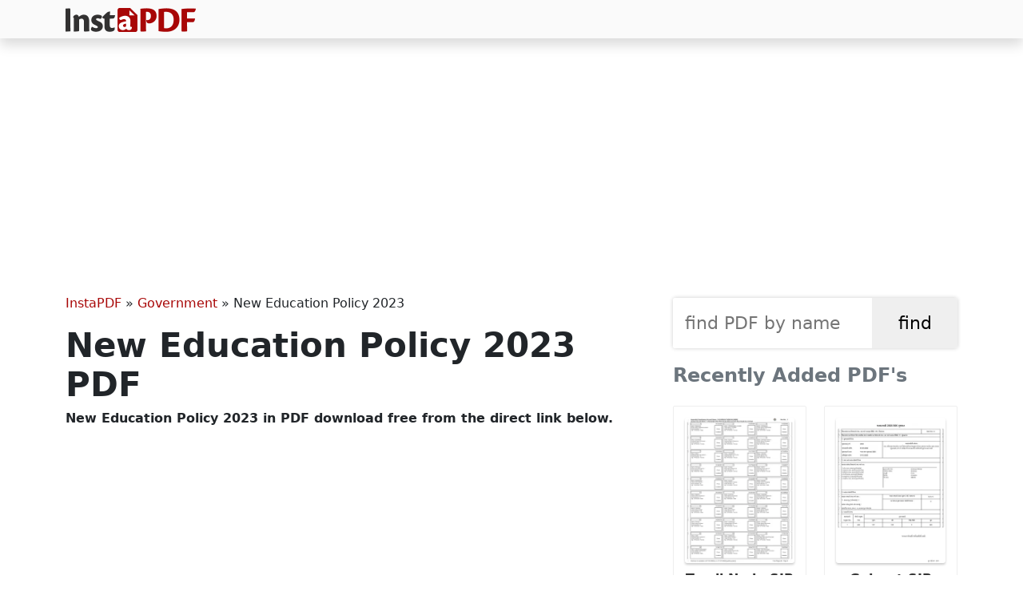

--- FILE ---
content_type: text/html; charset=UTF-8
request_url: https://instapdf.in/national-education-policy-2020/
body_size: 9979
content:
<!DOCTYPE html><html lang="en-US" prefix="og: https://ogp.me/ns#"><head><meta charset="utf-8"><meta http-equiv="X-UA-Compatible" content="IE=edge"><meta name="viewport" content="width=device-width, initial-scale=1"><meta property="og:site_name" content="InstaPDF" /><link rel="stylesheet" href="https://cdn.jsdelivr.net/npm/bootstrap@5.3.2/dist/css/bootstrap.min.css" integrity="sha384-T3c6CoIi6uLrA9TneNEoa7RxnatzjcDSCmG1MXxSR1GAsXEV/Dwwykc2MPK8M2HN" crossorigin="anonymous"><style>img:is([sizes="auto" i], [sizes^="auto," i]) { contain-intrinsic-size: 3000px 1500px }</style><title>New Education Policy 2023 PDF - InstaPDF</title><meta name="description" content="The Union Cabinet chaired by Prime Minister Shri Narendra Modi approved the National Education Policy 2020 on 29th July, making way for large-scale,"/><meta name="robots" content="follow, index, max-snippet:-1, max-video-preview:-1, max-image-preview:large"/><link rel="canonical" href="https://instapdf.in/national-education-policy-2020/" /><meta property="og:locale" content="en_US" /><meta property="og:type" content="article" /><meta property="og:title" content="New Education Policy 2023 PDF - InstaPDF" /><meta property="og:description" content="The Union Cabinet chaired by Prime Minister Shri Narendra Modi approved the National Education Policy 2020 on 29th July, making way for large-scale," /><meta property="og:url" content="https://instapdf.in/national-education-policy-2020/" /><meta property="og:site_name" content="InstaPDF" /><meta property="article:tag" content="New Education Policy 2020" /><meta property="article:section" content="Government" /><meta property="og:updated_time" content="2023-05-08T12:51:35+05:30" /><meta property="og:image" content="https://instapdf.in/wp-content/uploads/img/2021/07/national-education-policy-2020.webp" /><meta property="og:image:secure_url" content="https://instapdf.in/wp-content/uploads/img/2021/07/national-education-policy-2020.webp" /><meta property="og:image:alt" content="New Education Policy 2023" /><meta property="article:published_time" content="2023-01-18T17:17:23+05:30" /><meta property="article:modified_time" content="2023-05-08T12:51:35+05:30" /><meta name="twitter:card" content="summary_large_image" /><meta name="twitter:title" content="New Education Policy 2023 PDF - InstaPDF" /><meta name="twitter:description" content="The Union Cabinet chaired by Prime Minister Shri Narendra Modi approved the National Education Policy 2020 on 29th July, making way for large-scale," /><meta name="twitter:image" content="https://instapdf.in/wp-content/uploads/2020/07/fundamental-principal-page-1.png" /><meta name="twitter:label1" content="Written by" /><meta name="twitter:data1" content="Pradeep" /><meta name="twitter:label2" content="Time to read" /><meta name="twitter:data2" content="2 minutes" /> <script type="application/ld+json" class="rank-math-schema">{"@context":"https://schema.org","@graph":[{"@type":"Organization","@id":"https://instapdf.in/#organization","name":"InstaPDF","url":"https://instapdf.in"},{"@type":"WebSite","@id":"https://instapdf.in/#website","url":"https://instapdf.in","name":"InstaPDF","alternateName":"InstaPDF.in","publisher":{"@id":"https://instapdf.in/#organization"},"inLanguage":"en-US"},{"@type":"ImageObject","@id":"https://instapdf.in/wp-content/uploads/2020/07/fundamental-principal-page-1-623x675.png","url":"https://instapdf.in/wp-content/uploads/2020/07/fundamental-principal-page-1-623x675.png","width":"200","height":"200","inLanguage":"en-US"},{"@type":"BreadcrumbList","@id":"https://instapdf.in/national-education-policy-2020/#breadcrumb","itemListElement":[{"@type":"ListItem","position":"1","item":{"@id":"https://instapdf.in","name":"InstaPDF"}},{"@type":"ListItem","position":"2","item":{"@id":"https://instapdf.in/government/","name":"Government"}},{"@type":"ListItem","position":"3","item":{"@id":"https://instapdf.in/national-education-policy-2020/","name":"New Education Policy 2023"}}]},{"@type":"WebPage","@id":"https://instapdf.in/national-education-policy-2020/#webpage","url":"https://instapdf.in/national-education-policy-2020/","name":"New Education Policy 2023 PDF - InstaPDF","datePublished":"2023-01-18T17:17:23+05:30","dateModified":"2023-05-08T12:51:35+05:30","isPartOf":{"@id":"https://instapdf.in/#website"},"primaryImageOfPage":{"@id":"https://instapdf.in/wp-content/uploads/2020/07/fundamental-principal-page-1-623x675.png"},"inLanguage":"en-US","breadcrumb":{"@id":"https://instapdf.in/national-education-policy-2020/#breadcrumb"}},{"@type":"Person","@id":"https://instapdf.in/author/pradeep/","name":"Pradeep","url":"https://instapdf.in/author/pradeep/","image":{"@type":"ImageObject","@id":"https://instapdf.in/wp-content/litespeed/avatar/37da0538adbbe1c176e29f29abce2cc2.jpg?ver=1766156433","url":"https://instapdf.in/wp-content/litespeed/avatar/37da0538adbbe1c176e29f29abce2cc2.jpg?ver=1766156433","caption":"Pradeep","inLanguage":"en-US"},"sameAs":["https://instapdf.in"],"worksFor":{"@id":"https://instapdf.in/#organization"}},{"@type":"BlogPosting","headline":"New Education Policy 2023 PDF - InstaPDF","datePublished":"2023-01-18T17:17:23+05:30","dateModified":"2023-05-08T12:51:35+05:30","articleSection":"Government","author":{"@id":"https://instapdf.in/author/pradeep/","name":"Pradeep"},"publisher":{"@id":"https://instapdf.in/#organization"},"description":"The Union Cabinet chaired by Prime Minister Shri Narendra Modi approved the National Education Policy 2020 on 29th July, making way for large-scale,","name":"New Education Policy 2023 PDF - InstaPDF","@id":"https://instapdf.in/national-education-policy-2020/#richSnippet","isPartOf":{"@id":"https://instapdf.in/national-education-policy-2020/#webpage"},"image":{"@id":"https://instapdf.in/wp-content/uploads/2020/07/fundamental-principal-page-1-623x675.png"},"inLanguage":"en-US","mainEntityOfPage":{"@id":"https://instapdf.in/national-education-policy-2020/#webpage"}}]}</script> <link rel="alternate" type="application/rss+xml" title="InstaPDF &raquo; Feed" href="https://instapdf.in/feed/" /><link rel="alternate" type="application/rss+xml" title="InstaPDF &raquo; Comments Feed" href="https://instapdf.in/comments/feed/" /><link data-optimized="1" rel='stylesheet' id='wp-block-library-css' href='https://instapdf.in/wp-content/litespeed/css/37edb80a4d9b23c0ca513af2ce9d3205.css?ver=d3205' type='text/css' media='all' /><style id='wp-block-library-theme-inline-css' type='text/css'>.wp-block-audio :where(figcaption){color:#555;font-size:13px;text-align:center}.is-dark-theme .wp-block-audio :where(figcaption){color:#ffffffa6}.wp-block-audio{margin:0 0 1em}.wp-block-code{border:1px solid #ccc;border-radius:4px;font-family:Menlo,Consolas,monaco,monospace;padding:.8em 1em}.wp-block-embed :where(figcaption){color:#555;font-size:13px;text-align:center}.is-dark-theme .wp-block-embed :where(figcaption){color:#ffffffa6}.wp-block-embed{margin:0 0 1em}.blocks-gallery-caption{color:#555;font-size:13px;text-align:center}.is-dark-theme .blocks-gallery-caption{color:#ffffffa6}:root :where(.wp-block-image figcaption){color:#555;font-size:13px;text-align:center}.is-dark-theme :root :where(.wp-block-image figcaption){color:#ffffffa6}.wp-block-image{margin:0 0 1em}.wp-block-pullquote{border-bottom:4px solid;border-top:4px solid;color:currentColor;margin-bottom:1.75em}.wp-block-pullquote cite,.wp-block-pullquote footer,.wp-block-pullquote__citation{color:currentColor;font-size:.8125em;font-style:normal;text-transform:uppercase}.wp-block-quote{border-left:.25em solid;margin:0 0 1.75em;padding-left:1em}.wp-block-quote cite,.wp-block-quote footer{color:currentColor;font-size:.8125em;font-style:normal;position:relative}.wp-block-quote:where(.has-text-align-right){border-left:none;border-right:.25em solid;padding-left:0;padding-right:1em}.wp-block-quote:where(.has-text-align-center){border:none;padding-left:0}.wp-block-quote.is-large,.wp-block-quote.is-style-large,.wp-block-quote:where(.is-style-plain){border:none}.wp-block-search .wp-block-search__label{font-weight:700}.wp-block-search__button{border:1px solid #ccc;padding:.375em .625em}:where(.wp-block-group.has-background){padding:1.25em 2.375em}.wp-block-separator.has-css-opacity{opacity:.4}.wp-block-separator{border:none;border-bottom:2px solid;margin-left:auto;margin-right:auto}.wp-block-separator.has-alpha-channel-opacity{opacity:1}.wp-block-separator:not(.is-style-wide):not(.is-style-dots){width:100px}.wp-block-separator.has-background:not(.is-style-dots){border-bottom:none;height:1px}.wp-block-separator.has-background:not(.is-style-wide):not(.is-style-dots){height:2px}.wp-block-table{margin:0 0 1em}.wp-block-table td,.wp-block-table th{word-break:normal}.wp-block-table :where(figcaption){color:#555;font-size:13px;text-align:center}.is-dark-theme .wp-block-table :where(figcaption){color:#ffffffa6}.wp-block-video :where(figcaption){color:#555;font-size:13px;text-align:center}.is-dark-theme .wp-block-video :where(figcaption){color:#ffffffa6}.wp-block-video{margin:0 0 1em}:root :where(.wp-block-template-part.has-background){margin-bottom:0;margin-top:0;padding:1.25em 2.375em}</style><style id='classic-theme-styles-inline-css' type='text/css'>/*! This file is auto-generated */
.wp-block-button__link{color:#fff;background-color:#32373c;border-radius:9999px;box-shadow:none;text-decoration:none;padding:calc(.667em + 2px) calc(1.333em + 2px);font-size:1.125em}.wp-block-file__button{background:#32373c;color:#fff;text-decoration:none}</style><style id='global-styles-inline-css' type='text/css'>:root{--wp--preset--aspect-ratio--square: 1;--wp--preset--aspect-ratio--4-3: 4/3;--wp--preset--aspect-ratio--3-4: 3/4;--wp--preset--aspect-ratio--3-2: 3/2;--wp--preset--aspect-ratio--2-3: 2/3;--wp--preset--aspect-ratio--16-9: 16/9;--wp--preset--aspect-ratio--9-16: 9/16;--wp--preset--color--black: #000000;--wp--preset--color--cyan-bluish-gray: #abb8c3;--wp--preset--color--white: #ffffff;--wp--preset--color--pale-pink: #f78da7;--wp--preset--color--vivid-red: #cf2e2e;--wp--preset--color--luminous-vivid-orange: #ff6900;--wp--preset--color--luminous-vivid-amber: #fcb900;--wp--preset--color--light-green-cyan: #7bdcb5;--wp--preset--color--vivid-green-cyan: #00d084;--wp--preset--color--pale-cyan-blue: #8ed1fc;--wp--preset--color--vivid-cyan-blue: #0693e3;--wp--preset--color--vivid-purple: #9b51e0;--wp--preset--gradient--vivid-cyan-blue-to-vivid-purple: linear-gradient(135deg,rgba(6,147,227,1) 0%,rgb(155,81,224) 100%);--wp--preset--gradient--light-green-cyan-to-vivid-green-cyan: linear-gradient(135deg,rgb(122,220,180) 0%,rgb(0,208,130) 100%);--wp--preset--gradient--luminous-vivid-amber-to-luminous-vivid-orange: linear-gradient(135deg,rgba(252,185,0,1) 0%,rgba(255,105,0,1) 100%);--wp--preset--gradient--luminous-vivid-orange-to-vivid-red: linear-gradient(135deg,rgba(255,105,0,1) 0%,rgb(207,46,46) 100%);--wp--preset--gradient--very-light-gray-to-cyan-bluish-gray: linear-gradient(135deg,rgb(238,238,238) 0%,rgb(169,184,195) 100%);--wp--preset--gradient--cool-to-warm-spectrum: linear-gradient(135deg,rgb(74,234,220) 0%,rgb(151,120,209) 20%,rgb(207,42,186) 40%,rgb(238,44,130) 60%,rgb(251,105,98) 80%,rgb(254,248,76) 100%);--wp--preset--gradient--blush-light-purple: linear-gradient(135deg,rgb(255,206,236) 0%,rgb(152,150,240) 100%);--wp--preset--gradient--blush-bordeaux: linear-gradient(135deg,rgb(254,205,165) 0%,rgb(254,45,45) 50%,rgb(107,0,62) 100%);--wp--preset--gradient--luminous-dusk: linear-gradient(135deg,rgb(255,203,112) 0%,rgb(199,81,192) 50%,rgb(65,88,208) 100%);--wp--preset--gradient--pale-ocean: linear-gradient(135deg,rgb(255,245,203) 0%,rgb(182,227,212) 50%,rgb(51,167,181) 100%);--wp--preset--gradient--electric-grass: linear-gradient(135deg,rgb(202,248,128) 0%,rgb(113,206,126) 100%);--wp--preset--gradient--midnight: linear-gradient(135deg,rgb(2,3,129) 0%,rgb(40,116,252) 100%);--wp--preset--font-size--small: 13px;--wp--preset--font-size--medium: 20px;--wp--preset--font-size--large: 36px;--wp--preset--font-size--x-large: 42px;--wp--preset--spacing--20: 0.44rem;--wp--preset--spacing--30: 0.67rem;--wp--preset--spacing--40: 1rem;--wp--preset--spacing--50: 1.5rem;--wp--preset--spacing--60: 2.25rem;--wp--preset--spacing--70: 3.38rem;--wp--preset--spacing--80: 5.06rem;--wp--preset--shadow--natural: 6px 6px 9px rgba(0, 0, 0, 0.2);--wp--preset--shadow--deep: 12px 12px 50px rgba(0, 0, 0, 0.4);--wp--preset--shadow--sharp: 6px 6px 0px rgba(0, 0, 0, 0.2);--wp--preset--shadow--outlined: 6px 6px 0px -3px rgba(255, 255, 255, 1), 6px 6px rgba(0, 0, 0, 1);--wp--preset--shadow--crisp: 6px 6px 0px rgba(0, 0, 0, 1);}:where(.is-layout-flex){gap: 0.5em;}:where(.is-layout-grid){gap: 0.5em;}body .is-layout-flex{display: flex;}.is-layout-flex{flex-wrap: wrap;align-items: center;}.is-layout-flex > :is(*, div){margin: 0;}body .is-layout-grid{display: grid;}.is-layout-grid > :is(*, div){margin: 0;}:where(.wp-block-columns.is-layout-flex){gap: 2em;}:where(.wp-block-columns.is-layout-grid){gap: 2em;}:where(.wp-block-post-template.is-layout-flex){gap: 1.25em;}:where(.wp-block-post-template.is-layout-grid){gap: 1.25em;}.has-black-color{color: var(--wp--preset--color--black) !important;}.has-cyan-bluish-gray-color{color: var(--wp--preset--color--cyan-bluish-gray) !important;}.has-white-color{color: var(--wp--preset--color--white) !important;}.has-pale-pink-color{color: var(--wp--preset--color--pale-pink) !important;}.has-vivid-red-color{color: var(--wp--preset--color--vivid-red) !important;}.has-luminous-vivid-orange-color{color: var(--wp--preset--color--luminous-vivid-orange) !important;}.has-luminous-vivid-amber-color{color: var(--wp--preset--color--luminous-vivid-amber) !important;}.has-light-green-cyan-color{color: var(--wp--preset--color--light-green-cyan) !important;}.has-vivid-green-cyan-color{color: var(--wp--preset--color--vivid-green-cyan) !important;}.has-pale-cyan-blue-color{color: var(--wp--preset--color--pale-cyan-blue) !important;}.has-vivid-cyan-blue-color{color: var(--wp--preset--color--vivid-cyan-blue) !important;}.has-vivid-purple-color{color: var(--wp--preset--color--vivid-purple) !important;}.has-black-background-color{background-color: var(--wp--preset--color--black) !important;}.has-cyan-bluish-gray-background-color{background-color: var(--wp--preset--color--cyan-bluish-gray) !important;}.has-white-background-color{background-color: var(--wp--preset--color--white) !important;}.has-pale-pink-background-color{background-color: var(--wp--preset--color--pale-pink) !important;}.has-vivid-red-background-color{background-color: var(--wp--preset--color--vivid-red) !important;}.has-luminous-vivid-orange-background-color{background-color: var(--wp--preset--color--luminous-vivid-orange) !important;}.has-luminous-vivid-amber-background-color{background-color: var(--wp--preset--color--luminous-vivid-amber) !important;}.has-light-green-cyan-background-color{background-color: var(--wp--preset--color--light-green-cyan) !important;}.has-vivid-green-cyan-background-color{background-color: var(--wp--preset--color--vivid-green-cyan) !important;}.has-pale-cyan-blue-background-color{background-color: var(--wp--preset--color--pale-cyan-blue) !important;}.has-vivid-cyan-blue-background-color{background-color: var(--wp--preset--color--vivid-cyan-blue) !important;}.has-vivid-purple-background-color{background-color: var(--wp--preset--color--vivid-purple) !important;}.has-black-border-color{border-color: var(--wp--preset--color--black) !important;}.has-cyan-bluish-gray-border-color{border-color: var(--wp--preset--color--cyan-bluish-gray) !important;}.has-white-border-color{border-color: var(--wp--preset--color--white) !important;}.has-pale-pink-border-color{border-color: var(--wp--preset--color--pale-pink) !important;}.has-vivid-red-border-color{border-color: var(--wp--preset--color--vivid-red) !important;}.has-luminous-vivid-orange-border-color{border-color: var(--wp--preset--color--luminous-vivid-orange) !important;}.has-luminous-vivid-amber-border-color{border-color: var(--wp--preset--color--luminous-vivid-amber) !important;}.has-light-green-cyan-border-color{border-color: var(--wp--preset--color--light-green-cyan) !important;}.has-vivid-green-cyan-border-color{border-color: var(--wp--preset--color--vivid-green-cyan) !important;}.has-pale-cyan-blue-border-color{border-color: var(--wp--preset--color--pale-cyan-blue) !important;}.has-vivid-cyan-blue-border-color{border-color: var(--wp--preset--color--vivid-cyan-blue) !important;}.has-vivid-purple-border-color{border-color: var(--wp--preset--color--vivid-purple) !important;}.has-vivid-cyan-blue-to-vivid-purple-gradient-background{background: var(--wp--preset--gradient--vivid-cyan-blue-to-vivid-purple) !important;}.has-light-green-cyan-to-vivid-green-cyan-gradient-background{background: var(--wp--preset--gradient--light-green-cyan-to-vivid-green-cyan) !important;}.has-luminous-vivid-amber-to-luminous-vivid-orange-gradient-background{background: var(--wp--preset--gradient--luminous-vivid-amber-to-luminous-vivid-orange) !important;}.has-luminous-vivid-orange-to-vivid-red-gradient-background{background: var(--wp--preset--gradient--luminous-vivid-orange-to-vivid-red) !important;}.has-very-light-gray-to-cyan-bluish-gray-gradient-background{background: var(--wp--preset--gradient--very-light-gray-to-cyan-bluish-gray) !important;}.has-cool-to-warm-spectrum-gradient-background{background: var(--wp--preset--gradient--cool-to-warm-spectrum) !important;}.has-blush-light-purple-gradient-background{background: var(--wp--preset--gradient--blush-light-purple) !important;}.has-blush-bordeaux-gradient-background{background: var(--wp--preset--gradient--blush-bordeaux) !important;}.has-luminous-dusk-gradient-background{background: var(--wp--preset--gradient--luminous-dusk) !important;}.has-pale-ocean-gradient-background{background: var(--wp--preset--gradient--pale-ocean) !important;}.has-electric-grass-gradient-background{background: var(--wp--preset--gradient--electric-grass) !important;}.has-midnight-gradient-background{background: var(--wp--preset--gradient--midnight) !important;}.has-small-font-size{font-size: var(--wp--preset--font-size--small) !important;}.has-medium-font-size{font-size: var(--wp--preset--font-size--medium) !important;}.has-large-font-size{font-size: var(--wp--preset--font-size--large) !important;}.has-x-large-font-size{font-size: var(--wp--preset--font-size--x-large) !important;}
:where(.wp-block-post-template.is-layout-flex){gap: 1.25em;}:where(.wp-block-post-template.is-layout-grid){gap: 1.25em;}
:where(.wp-block-columns.is-layout-flex){gap: 2em;}:where(.wp-block-columns.is-layout-grid){gap: 2em;}
:root :where(.wp-block-pullquote){font-size: 1.5em;line-height: 1.6;}</style><link data-optimized="1" rel='stylesheet' id='pdfy-css' href='https://instapdf.in/wp-content/litespeed/css/a2113765fd017d19e7e279227372927d.css?ver=2927d' type='text/css' media='all' /><link rel="https://api.w.org/" href="https://instapdf.in/wp-json/" /><link rel="alternate" title="JSON" type="application/json" href="https://instapdf.in/wp-json/wp/v2/posts/14487" /><link rel="EditURI" type="application/rsd+xml" title="RSD" href="https://instapdf.in/xmlrpc.php?rsd" /><meta name="generator" content="WordPress 6.8.3" /><link rel='shortlink' href='https://instapdf.in/?p=14487' /> <script type="text/javascript" id="google_gtagjs" src="https://www.googletagmanager.com/gtag/js?id=G-BHWN71GKPG" defer data-deferred="1"></script> <script type="text/javascript" id="google_gtagjs-inline" src="[data-uri]" defer></script> <link rel="icon" href="https://instapdf.in/wp-content/uploads/2023/09/cropped-favicon-32x32.png" sizes="32x32" /><link rel="icon" href="https://instapdf.in/wp-content/uploads/2023/09/cropped-favicon-192x192.png" sizes="192x192" /><link rel="apple-touch-icon" href="https://instapdf.in/wp-content/uploads/2023/09/cropped-favicon-180x180.png" /><meta name="msapplication-TileImage" content="https://instapdf.in/wp-content/uploads/2023/09/cropped-favicon-270x270.png" /> <script src="https://pagead2.googlesyndication.com/pagead/js/adsbygoogle.js?client=ca-pub-9413286941447335" crossorigin="anonymous" defer></script> </head><body class="wp-singular post-template-default single single-post postid-14487 single-format-standard wp-embed-responsive wp-theme-pdfy"><header class="header"><nav class="navbar bg-gradient-info shadow py-2 navbar-expand-lg"><div class="container">
<a class="navbar-brand text-light my-0 py-0" href="https://instapdf.in">
<img src="https://instapdf.in/wp-content/themes/pdfy/img/logo.webp" alt="InstaPDF" height="30" width="163">
</a></div></nav><div class="collapse navbar-collapse" id="navbarSupportedContent"></div></header><div class="container mt-4"><center style="min-height:280px;" class="my-3">
<ins class="adsbygoogle"
style="display:block"
data-ad-client="ca-pub-9413286941447335"
data-ad-slot="9651355313"
data-ad-format="auto"
data-full-width-responsive="true"></ins> <script>(adsbygoogle = window.adsbygoogle || []).push({});</script> </center><div class="row"><div class="col-lg-8 col-md-8 col-sm-8"><div id="pdf-14487" class="post-14487 post type-post status-publish format-standard hentry category-government tag-new-education-policy-nep-2020"><nav aria-label="breadcrumbs" class="rank-math-breadcrumb"><p><a href="https://instapdf.in">InstaPDF</a><span class="separator"> &raquo; </span><a href="https://instapdf.in/government/">Government</a><span class="separator"> &raquo; </span><span class="last">New Education Policy 2023</span></p></nav><h1 class="entry-title">New Education Policy 2023 PDF</h1><h2 class="h6 mb-3">New Education Policy 2023 in  PDF download free from the direct link below.</h2><center style="min-height:280px;margin-bottom:15px;">
<ins class="adsbygoogle"
style="display:block"
data-ad-client="ca-pub-9413286941447335"
data-ad-slot="9651355313"
data-ad-format="auto"
data-full-width-responsive="true"></ins> <script>(adsbygoogle = window.adsbygoogle || []).push({});</script> </center><div class="entry-postmeta"><table class="table small"><tr><th>PDF Name</th><td>New Education Policy 2023</td></tr><tr><th>No. of Pages</th><td>66</td></tr><tr><th>PDF Size</th><td>1.39 MB</td></tr><tr><th>Language</th><td>English</td></tr><tr><th>Tags</th><td><a href="https://instapdf.in/pdf/new-education-policy-nep-2020/" rel="tag">New Education Policy 2020</a></td></tr><tr><th>PDF Category</th><td><a href="https://instapdf.in/government/" rel="category tag">Government</a></td></tr><tr><th>Source / Credits</th><td>files.pdfpdf.in</td></tr><tr><th>Uploaded By</th><td>Pradeep</td></tr></table></div><div class="m-2 mb-4">
<a href="https://instapdf.in/wp-content/uploads/img/2021/07/national-education-policy-2020.webp" target="_blank">
<img src="https://instapdf.in/wp-content/uploads/img/2021/07/national-education-policy-2020.webp" width="1200" height="1600" alt="New Education Policy 2023" loading="lazy">
</a></div><center style="min-height:280px;margin-bottom:15px;">
<ins class="adsbygoogle"
style="display:block"
data-ad-client="ca-pub-9413286941447335"
data-ad-slot="9651355313"
data-ad-format="auto"
data-full-width-responsive="true"></ins> <script>(adsbygoogle = window.adsbygoogle || []).push({});</script> </center><div class="entry-content"><h2 class="mb-4">New Education Policy 2023 - Summary</h2><p>The Union Cabinet chaired by Prime Minister Shri Narendra Modi approved the National Education Policy 2020 on 29th July, making way for large-scale, transformational reforms in both school and higher education sectors.</p><p>This is the first education policy of the 21<sup>st</sup> century and replaces the thirty-four-year-old National Policy on Education (NPE), 1986. नई शिक्षा नीति 2023 हाइलाइट्स, स्कूली शिक्षा और उच्च शिक्षा के प्रमुख परिवर्तन, विशेषताएं और लाभ पढ़ सकते हैं। नई शिक्षा नीति में 10+2 का प्रारूप पूरी तरह समाप्त कर दिया गया है। अभी तक हमारे देश में स्कूली पाठ्यक्रम 10+2 के हिसाब से चलता था लेकिन अब 5+3+3+4 के हिसाब से होगा। इस पोस्ट से आप बड़ी आसानी से सिर्फ एक क्लिक में <strong>New Education Policy 2023 PDF</strong> डाउनलोड कर सकते हैं।</p><center>
<ins class="adsbygoogle"
style="display:block"
data-ad-client="ca-pub-9413286941447335"
data-ad-slot="9651355313"
data-ad-format="auto"
data-full-width-responsive="true"></ins> <script>(adsbygoogle = window.adsbygoogle || []).push({});</script> </center><h2>New National Education Policy 2023</h2><p>National Education Policy 2020 envisions an India-centric education system that contributes directly to transforming our nation sustainably into an equitable and vibrant knowledge society by providing high-quality education to all.</p><p>Built on the foundational pillars of Access, Equity, Quality, Affordability, and Accountability, this policy is aligned to the 2030 Agenda for Sustainable Development and aims to transform India into a vibrant knowledge society and global knowledge superpower by making both school and college education more holistic, flexible, multidisciplinary, suited to 21<sup>st</sup> century needs and aimed at bringing out the unique capabilities of each student.</p><h3>Important Highlights of New National Education Policy, 2023</h3><p><strong>School Education</strong></p><ul><li>New pedagogical and curricular structure of school education (5+3+3+4): 3 years in Anganwadi/pre-school and 12 years in school.</li><li>For children of 3 to 6 years: Access to free, safe, high quality ECCE at Anganwadis /Pre school/ Balvatika.</li><li>Ensuring Universal Access at all levels of school education</li><li>Early Childhood Care &amp; Education with  new Curricular and Pedagogical Structure</li><li>Attaining Foundational Literacy and Numeracy</li><li>Reforms in school curricula and pedagogy</li><li>Multilingualism and the power of language</li><li>Assessment Reforms</li><li>Equitable and Inclusive Education</li><li>Robust Teacher Recruitment and Career Path</li><li>School Governance</li></ul><p>For more details, Download the <strong>New Education Policy 2020 in PDF</strong> format using the link given below. You can also download the New Education Policy 2020 Major Reforms in PDF format from the following link.</p><p><strong><a href="https://cms.pib.gov.in/WriteReadData/userfiles/2020729wqee233%20(1).pdf" target="_blank" rel="nofollow noopener noreferrer">National Education Policy 2020 &#8211; Major Reforms</a></strong></p><p><strong>Download the New Education Policy 2020 in Regional languages in PDF format from the following link.</strong></p><ol><li><a href="https://instapdf.in/national-education-policy-nep-2020-assamese/">Assamese</a></li><li><a href="https://instapdf.in/new-education-policy-nep-2020-bengali/">Bengali</a></li><li><a href="https://instapdf.in/new-education-policy-2020-bodo/">Bodo</a></li><li><a href="https://instapdf.in/new-education-policy-2020-dogri/">Dogri</a></li><li><a href="https://instapdf.in/new-education-policy-2020-gujarati/">Gujarati</a></li><li><a href="https://instapdf.in/national-education-policy-2020-hindi/">Hindi</a></li><li><a href="https://instapdf.in/new-education-policy-2020-kannada/">Kannada</a></li><li><a href="https://instapdf.in/new-education-policy-2020-kashmiri/">Kashmiri</a></li><li><a href="https://instapdf.in/new-education-policy-2020-konkani/">Konkani</a></li><li><a href="https://instapdf.in/new-education-policy-2020-malayalam/">Malayalam</a></li><li><a href="https://instapdf.in/new-education-policy-2020-maithili/">Maithili</a></li><li><a href="https://instapdf.in/new-education-policy-2020-marathi/">Marathi</a></li><li><a href="https://instapdf.in/new-education-policy-2020-manipuri/">Manipuri</a></li><li><a href="https://instapdf.in/new-education-policy-2020-nepali/">Nepali</a></li><li><a href="https://instapdf.in/new-education-policy-2020-odia/">Odia</a></li><li><a href="https://instapdf.in/new-education-policy-2020-punjabi/">Punjabi</a></li><li><a href="https://instapdf.in/new-education-policy-2020-santali/">Santali</a></li><li><a href="https://instapdf.in/new-education-policy-2020-punjabi/">Telugu</a></li></ol><p><strong>Fundamental Principle of NEP 2020 &#8211; Download PDF </strong></p><p>The following are the New Education Policy Fundamental Principal:-</p><p><img fetchpriority="high" decoding="async" class="alignnone wp-image-14531 size-large" src="https://instapdf.in/wp-content/uploads/2020/07/fundamental-principal-page-1-623x675.png.webp" alt="Fundamental Principal Page 1" width="623" height="675" srcset="https://instapdf.in/wp-content/uploads/2020/07/fundamental-principal-page-1-623x675.png.webp 623w, https://instapdf.in/wp-content/uploads/2020/07/fundamental-principal-page-1-349x378.png.webp 349w, https://instapdf.in/wp-content/uploads/2020/07/fundamental-principal-page-1-768x832.png.webp 768w, https://instapdf.in/wp-content/uploads/2020/07/fundamental-principal-page-1.png.webp 1200w" sizes="(max-width: 623px) 100vw, 623px" /></p><p><span style="font-size: 14px;">Fundamental Principal Page 1</span></p><figure id="attachment_14532" aria-describedby="caption-attachment-14532" style="width: 623px" class="wp-caption alignnone"><img decoding="async" class="size-large wp-image-14532" src="https://instapdf.in/wp-content/uploads/2020/07/fundamental-principal-page-2-623x675.jpg.webp" alt="Fundamental Principal Page 2" width="623" height="675" srcset="https://instapdf.in/wp-content/uploads/2020/07/fundamental-principal-page-2-623x675.jpg.webp 623w, https://instapdf.in/wp-content/uploads/2020/07/fundamental-principal-page-2-349x378.jpg.webp 349w, https://instapdf.in/wp-content/uploads/2020/07/fundamental-principal-page-2-768x832.jpg.webp 768w, https://instapdf.in/wp-content/uploads/2020/07/fundamental-principal-page-2.jpg.webp 1200w" sizes="(max-width: 623px) 100vw, 623px" /><figcaption id="caption-attachment-14532" class="wp-caption-text">Fundamental Principal Page 2</figcaption></figure><figure id="attachment_14533" aria-describedby="caption-attachment-14533" style="width: 623px" class="wp-caption alignnone"><img decoding="async" class="size-large wp-image-14533" src="https://instapdf.in/wp-content/uploads/2020/07/fundamental-principal-page-3-623x675.jpg.webp" alt="Fundamental Principal Page 3" width="623" height="675" srcset="https://instapdf.in/wp-content/uploads/2020/07/fundamental-principal-page-3-623x675.jpg.webp 623w, https://instapdf.in/wp-content/uploads/2020/07/fundamental-principal-page-3-349x378.jpg.webp 349w, https://instapdf.in/wp-content/uploads/2020/07/fundamental-principal-page-3-768x832.jpg.webp 768w, https://instapdf.in/wp-content/uploads/2020/07/fundamental-principal-page-3.jpg.webp 1200w" sizes="(max-width: 623px) 100vw, 623px" /><figcaption id="caption-attachment-14533" class="wp-caption-text">Fundamental Principal Page 3</figcaption></figure><figure id="attachment_14534" aria-describedby="caption-attachment-14534" style="width: 623px" class="wp-caption alignnone"><img loading="lazy" decoding="async" class="size-large wp-image-14534" src="https://instapdf.in/wp-content/uploads/2020/07/fundamental-principal-page-4-623x675.jpg.webp" alt="Fundamental Principal Page 4" width="623" height="675" srcset="https://instapdf.in/wp-content/uploads/2020/07/fundamental-principal-page-4-623x675.jpg.webp 623w, https://instapdf.in/wp-content/uploads/2020/07/fundamental-principal-page-4-349x378.jpg.webp 349w, https://instapdf.in/wp-content/uploads/2020/07/fundamental-principal-page-4-768x832.jpg.webp 768w, https://instapdf.in/wp-content/uploads/2020/07/fundamental-principal-page-4.jpg.webp 1200w" sizes="auto, (max-width: 623px) 100vw, 623px" /><figcaption id="caption-attachment-14534" class="wp-caption-text">Fundamental Principal Page 4</figcaption></figure><figure id="attachment_14535" aria-describedby="caption-attachment-14535" style="width: 623px" class="wp-caption alignnone"><img loading="lazy" decoding="async" class="size-large wp-image-14535" src="https://instapdf.in/wp-content/uploads/2020/07/fundamental-principal-page-5-623x675.jpg.webp" alt="Fundamental Principal Page 5" width="623" height="675" srcset="https://instapdf.in/wp-content/uploads/2020/07/fundamental-principal-page-5-623x675.jpg.webp 623w, https://instapdf.in/wp-content/uploads/2020/07/fundamental-principal-page-5-349x378.jpg.webp 349w, https://instapdf.in/wp-content/uploads/2020/07/fundamental-principal-page-5-768x832.jpg.webp 768w, https://instapdf.in/wp-content/uploads/2020/07/fundamental-principal-page-5.jpg.webp 1200w" sizes="auto, (max-width: 623px) 100vw, 623px" /><figcaption id="caption-attachment-14535" class="wp-caption-text">Fundamental Principal Page 5</figcaption></figure></p><center style="min-height:280px;margin-bottom:15px;">
<ins class="adsbygoogle"
style="display:block"
data-ad-client="ca-pub-9413286941447335"
data-ad-slot="9651355313"
data-ad-format="auto"
data-full-width-responsive="true"></ins> <script>(adsbygoogle = window.adsbygoogle || []).push({});</script> </center><h2 class="h5 mt-4 mb-2 border-bottom border-3 border-dark pb-2">New Education Policy 2023 PDF Download</h2><div class="d-flex flex-row"><div class="py-2">
<a href="https://instapdf.in/preview/?pdfid=14487" target="_blank" class="btn btn-main" role="button"><span class="rotate rotate-45">&#10148;</span> Preview PDF</a></div><div class="py-2 ms-4">
<a href="https://instapdf.in/download-free/?pdfid=14487" target="_blank" class="btn btn-main fw-bold" role="button"><span class="rotate rotate-90">&#10095;&#10095;</span> Free Download</a></div></div>
<b class='relh'>RELATED PDF FILES</b><ul class='trelated'><li><a href="https://instapdf.in/national-education-policy-2020-hindi/">
<img src="https://instapdf.in/wp-content/uploads/img/2020/12/small/national-education-policy-2020-hindi.webp" width="48" height="64">
<span>New National Education Policy (NEP) 2023 Hindi</span>
</a></li><li><a href="https://instapdf.in/new-education-policy-nep-2020-tamil/">
<img src="https://instapdf.in/wp-content/uploads/img/2021/04/small/new-education-policy-nep-2020-tamil.webp" width="48" height="64">
<span>New Education Policy (NEP) 2020 Tamil</span>
</a></li><li><a href="https://instapdf.in/new-education-policy-2020-santali/">
<img src="https://instapdf.in/wp-content/uploads/img/2021/04/small/new-education-policy-2020-santali.webp" width="48" height="64">
<span>New Education Policy 2020 Santali</span>
</a></li><li><a href="https://instapdf.in/new-education-policy-2020-nepali/">
<img src="https://instapdf.in/wp-content/uploads/img/2021/04/small/new-education-policy-2020-nepali.webp" width="48" height="64">
<span>New Education Policy 2020 Nepali</span>
</a></li><li><a href="https://instapdf.in/new-education-policy-2020-manipuri/">
<img src="https://instapdf.in/wp-content/uploads/img/2021/04/small/new-education-policy-2020-manipuri.webp" width="48" height="64">
<span>New Education Policy 2020 Manipuri</span>
</a></li><li><a href="https://instapdf.in/new-education-policy-2020-konkani/">
<img src="https://instapdf.in/wp-content/uploads/img/2021/04/small/new-education-policy-2020-konkani.webp" width="48" height="64">
<span>New Education Policy 2020 Konkani</span>
</a></li><li><a href="https://instapdf.in/new-education-policy-2020-kashmiri/">
<img src="https://instapdf.in/wp-content/uploads/img/2021/04/small/new-education-policy-2020-kashmiri.webp" width="48" height="64">
<span>New Education Policy 2020 Kashmiri</span>
</a></li><li><a href="https://instapdf.in/new-education-policy-2020-dogri/">
<img src="https://instapdf.in/wp-content/uploads/img/2021/04/small/new-education-policy-2020-dogri.webp" width="48" height="64">
<span>New Education Policy 2020 Dogri</span>
</a></li></ul></div></div></div><div class="col-lg-4 col-md-4 col-sm-4 sidebar"><aside><div class="formcontainer"><form role="search" method="get" id="searchform" action="https://instapdf.in" >
<input type="text" value="" name="s" id="s" placeholder="find PDF by name" required />
<input type="submit" id="searchsubmit" value="find" /></form></div><h4 class="widget-title mb-4 text-secondary">Recently Added PDF's</h4><div class="recent">
<a href="https://instapdf.in/tamil-nadu-sir-draft-2026-voter-list/">
<img src="https://instapdf.in/wp-content/uploads/img/2025/12/small/tamil-nadu-sir-draft-2026-voter-list.webp" alt="Tamil Nadu SIR Draft 2026 Voter List English" class="mb-2" width="300" height="400" loading="lazy">
Tamil Nadu SIR Draft 2026 Voter List            </a>
<a href="https://instapdf.in/gujarat-sir-2026-draft-voter-list/">
<img src="https://instapdf.in/wp-content/uploads/img/2025/12/small/gujarat-sir-2026-draft-voter-list.webp" alt="Gujarat SIR 2026 Draft Voter List English" class="mb-2" width="300" height="400" loading="lazy">
Gujarat SIR 2026 Draft Voter List            </a>
<a href="https://instapdf.in/g-ram-g-bill/">
<img src="https://instapdf.in/wp-content/uploads/img/2025/12/small/g-ram-g-bill.webp" alt="Viksit Bharat- G RAM G Bill 2025 English" class="mb-2" width="300" height="400" loading="lazy">
Viksit Bharat- G RAM G Bill 2025            </a>
<a href="https://instapdf.in/obc-caste-certificate-form-rajasthan/">
<img src="https://instapdf.in/wp-content/uploads/img/2021/02/small/obc-caste-certificate-form-rajasthan.webp" alt="New OBC Caste Certificate Form 2025 Rajasthan " class="mb-2" width="300" height="400" loading="lazy">
New OBC Caste Certificate Form 2025 Rajasthan            </a>
<a href="https://instapdf.in/canara-bank-rtgs-from/">
<img src="https://instapdf.in/wp-content/uploads/img/2023/10/small/canara-bank-rtgs-neft-from.webp" alt="Canara Bank RTGS Form English" class="mb-2" width="300" height="400" loading="lazy">
Canara Bank RTGS Form            </a>
<a href="https://instapdf.in/pmsby-form/">
<img src="https://instapdf.in/wp-content/uploads/img/2021/03/small/pmsby-form.webp" alt="PMSBY Application Form English" class="mb-2" width="300" height="400" loading="lazy">
PMSBY Application Form            </a>
<a href="https://instapdf.in/form-15g-for-pf-withdrawal/">
<img src="https://instapdf.in/wp-content/uploads/img/2022/01/small/form-15g-for-pf-withdrawal.webp" alt="Form 15G For PF Withdrawal English" class="mb-2" width="300" height="400" loading="lazy">
Form 15G For PF Withdrawal            </a>
<a href="https://instapdf.in/chanakya-niti/">
<img src="https://instapdf.in/wp-content/uploads/img/2023/08/small/chanakya-niti.webp" alt="सम्पूर्ण चाणक्य नीति (Chanakya Niti Book ) Hindi" class="mb-2" width="300" height="400" loading="lazy">
सम्पूर्ण चाणक्य नीति (Chanakya Niti Book )            </a>
<a href="https://instapdf.in/pan-card-correction-form-49a/">
<img src="https://instapdf.in/wp-content/uploads/img/2022/04/small/pan-card-correction-form.webp" alt="PAN Card Correction Form – Easy Guide to Correct Your PAN Details English" class="mb-2" width="300" height="400" loading="lazy">
PAN Card Correction Form – Easy Guide to Correct Your PAN Details            </a>
<a href="https://instapdf.in/bonafide-certificate-form/">
<img src="https://instapdf.in/wp-content/uploads/img/2022/09/small/bonafide-certificate-form.webp" alt="Bonafide Form 2025 English" class="mb-2" width="300" height="400" loading="lazy">
Bonafide Form 2025            </a>
<a href="https://instapdf.in/upmsp-center-list/">
<img src="https://instapdf.in/wp-content/uploads/img/2025/12/small/01updcent2.webp" alt="UP Board Center List 2026 English" class="mb-2" width="300" height="400" loading="lazy">
UP Board Center List 2026            </a>
<a href="https://instapdf.in/kanakadhara-stotram-telugu/">
<img src="https://instapdf.in/wp-content/uploads/img/2022/02/small/shri-kanakadhara-stotram-telugu.webp" alt="Kanakadhara Stotram Telugu – కనకధారా స్తోత్రం తెలుగు Telugu" class="mb-2" width="300" height="400" loading="lazy">
Kanakadhara Stotram Telugu – కనకధారా స్తోత్రం తెలుగు            </a>
<a href="https://instapdf.in/sir-2026-voter-list-west-bengal/">
<img src="https://instapdf.in/wp-content/uploads/img/2025/12/small/-26-erollgen-s25-10-sir-draftroll.webp" alt="SIR 2026 Voter List West Bengal English" class="mb-2" width="300" height="400" loading="lazy">
SIR 2026 Voter List West Bengal            </a>
<a href="https://instapdf.in/sbi-bank-kyc-form-for-individual/">
<img src="https://instapdf.in/wp-content/uploads/img/2021/05/small/sbi-bank-kyc-form-for-individual.webp" alt="How To Update KYC in SBI Online? – SBI KYC Form 2025 English" class="mb-2" width="300" height="400" loading="lazy">
How To Update KYC in SBI Online? – SBI KYC Form 2025            </a>
<a href="https://instapdf.in/assets-statement-form-west-bengal/">
<img src="https://instapdf.in/wp-content/uploads/img/2020/07/small/assets-statement-form-west-bengal.webp" alt="Assets Declaration Form English" class="mb-2" width="300" height="400" loading="lazy">
Assets Declaration Form            </a>
<a href="https://instapdf.in/voter-list-2003-maharashtra/">
<img src="https://instapdf.in/wp-content/uploads/img/2025/11/small/voter-list-2003-maharashtra.webp" alt="2003 Voter List Maharashtra English" class="mb-2" width="300" height="400" loading="lazy">
2003 Voter List Maharashtra            </a></div></aside></div></div></div><footer class="container-fluid main-footer bg-light mt-4"><div class="row"><div class="col-md-12"><aside class="footer-nav bg-light"><div class="container"><div class="row"><div class="col-md-4 col-sm-6"></div><div class="col-md-4 col-sm-6"></div><div class="col-md-4"></div></div></div></aside><div class="footer text-center border-top py-3" role="contentinfo">
<span class="bdisc">instapdf.in does not claim to own any of the PDF contents including files and images of any formats, neither does it claim the accuracy of contents in the PDF files (PDF and Images). <a href="https://instapdf.in/disclaimer/">Read full disclaimer.</a></span>
<span class="blinks"><b><a href="https://instapdf.in">InstaPDF</a></b> &#10100; <a href="https://instapdf.in/about/">About</a> &#9900; <a href="https://instapdf.in/contact/">Contact</a> &#9900; <a href="https://instapdf.in/privacy-policy/">Privacy Policy</a> &#10101;</span></div></div></div></footer><div id="support" class=""><div class="sharebuttons">
<a href="https://www.facebook.com/sharer/sharer.php?u=https://instapdf.in/national-education-policy-2020/" target="_blank" class="fbsharebtn">
<i class="bi bi-facebook"></i>
</a>
<a href="https://twitter.com/share?url=https://instapdf.in/national-education-policy-2020/&text=New Education Policy 2023" target="_blank" class="twsharebtn">
<i class="bi bi-twitter"></i>
</a>
<a href="whatsapp://send?text=New Education Policy 2023 - https://instapdf.in/national-education-policy-2020/" class="washarebtn">
<i class="bi bi-whatsapp"></i>
</a>
<button id="copylink" class="linksharebtn" on="tap:AMP.setState({ copied: true })">
<i class="bi bi-link"></i><b class="before" [text]="copied ? 'Copied' : 'Copy URL'">Copy URL</b>
</button></div></div><amp-state id="copied"> <script type="application/json">{
            "copied": false
        }</script> </amp-state> <script type="speculationrules">{"prefetch":[{"source":"document","where":{"and":[{"href_matches":"\/*"},{"not":{"href_matches":["\/wp-*.php","\/wp-admin\/*","\/wp-content\/uploads\/*","\/wp-content\/*","\/wp-content\/plugins\/*","\/wp-content\/themes\/pdfy\/*","\/*\\?(.+)"]}},{"not":{"selector_matches":"a[rel~=\"nofollow\"]"}},{"not":{"selector_matches":".no-prefetch, .no-prefetch a"}}]},"eagerness":"conservative"}]}</script> 
<amp-script> <script type="text/plain" target="amp-script">// Add any required AMP events here</script> </amp-script><link rel="stylesheet" href="https://cdn.jsdelivr.net/npm/bootstrap-icons@1.11.1/font/bootstrap-icons.css"><script defer src="https://static.cloudflareinsights.com/beacon.min.js/vcd15cbe7772f49c399c6a5babf22c1241717689176015" integrity="sha512-ZpsOmlRQV6y907TI0dKBHq9Md29nnaEIPlkf84rnaERnq6zvWvPUqr2ft8M1aS28oN72PdrCzSjY4U6VaAw1EQ==" data-cf-beacon='{"version":"2024.11.0","token":"ee350c87229d426bab0f07eefbfc2dde","r":1,"server_timing":{"name":{"cfCacheStatus":true,"cfEdge":true,"cfExtPri":true,"cfL4":true,"cfOrigin":true,"cfSpeedBrain":true},"location_startswith":null}}' crossorigin="anonymous"></script>
</body></html>
<!-- Page optimized by LiteSpeed Cache @2025-12-19 23:02:07 -->

<!-- Page cached by LiteSpeed Cache 7.6.2 on 2025-12-19 23:02:07 -->

--- FILE ---
content_type: text/html; charset=utf-8
request_url: https://www.google.com/recaptcha/api2/aframe
body_size: 266
content:
<!DOCTYPE HTML><html><head><meta http-equiv="content-type" content="text/html; charset=UTF-8"></head><body><script nonce="tE_pjSenr0EPFBHarIIPFQ">/** Anti-fraud and anti-abuse applications only. See google.com/recaptcha */ try{var clients={'sodar':'https://pagead2.googlesyndication.com/pagead/sodar?'};window.addEventListener("message",function(a){try{if(a.source===window.parent){var b=JSON.parse(a.data);var c=clients[b['id']];if(c){var d=document.createElement('img');d.src=c+b['params']+'&rc='+(localStorage.getItem("rc::a")?sessionStorage.getItem("rc::b"):"");window.document.body.appendChild(d);sessionStorage.setItem("rc::e",parseInt(sessionStorage.getItem("rc::e")||0)+1);localStorage.setItem("rc::h",'1766177655709');}}}catch(b){}});window.parent.postMessage("_grecaptcha_ready", "*");}catch(b){}</script></body></html>

--- FILE ---
content_type: text/css
request_url: https://instapdf.in/wp-content/litespeed/css/a2113765fd017d19e7e279227372927d.css?ver=2927d
body_size: 3537
content:
html{scroll-behavior:smooth;scroll-padding-top:70px}*{padding:0;margin:0;box-sizing:border-box}header.header{background:#fafafa;position:sticky;top:0;z-index:999}.wrapper{max-width:1060px;width:100%}a{color:#a80707;transition:all 0.2s linear;text-decoration:none}a:hover{color:#a80707}.small,small{font-size:0.75em!important}img,svg{height:auto;max-width:100%}.link_title{display:block;color:#333;text-decoration:none;padding:0 .5rem;position:relative;overflow:hidden}a.link_title:hover{text-decoration:none}a.link_title h3{font-size:.9rem;margin:1rem -.5rem .5rem -.5rem;line-height:1.6;display:-webkit-box;-webkit-line-clamp:3;-webkit-box-orient:vertical;overflow:hidden;text-overflow:ellipsis;white-space:normal;font-weight:600;color:#333}a.link_title:hover h3{color:#a80707}.homeloop .pdfitem{padding:2% 1%;border:1px solid #eee;border-radius:2px;flex:0 0 13.5%;max-width:13.5%;transition:all 0.1s linear 0s}.homeloop.archives .pdfitem{width:32%}.homeloop .pdfitem .table{font-size:80%;margin-top:15px}.homeloop .pdfitem .table th,body.blog article .table td{padding:.5rem 0}.homeloop .pdfitem .table th{padding-right:.5rem}.homeloop .pdfitem:hover{box-shadow:0 0 10px 0 #ddd;border-color:#a80707}.pdfitem img,.recent a img{box-shadow:0 2px 3px rgb(0 0 0 / .2);border-radius:3px;filter:grayscale(40%);transition:all 0.2s ease;background:#eee;width:100%}.pdfitem:hover img,.recent a:hover img{filter:grayscale(0%);transform:translateY(-5px)}.recent a:hover{color:#a80707!important}button.mnavbar i{font-size:2rem}.topicslist a{display:inline-block;padding:3px 8px 3px 8px;margin:0 13px 13px 0;color:#666;font-size:.75rem;border-radius:4px;border:1px solid #eee;transition:all 0.1s linear 0s}.topicslist a:before{content:'#'}.topicslist a:hover{border:1px solid #a80707;color:#a80707}.pdfitem .topicslist a{margin:0 6px 4px 0;font-size:.65rem}.categorieslist{display:flex;flex-wrap:wrap;list-style-type:none;padding:0;margin:0}.categorieslist li{flex:1 1 20%;box-sizing:border-box;margin:0 1% 1% 0;border:1px solid #ccc;border-radius:5px;text-align:center;font-size:.8rem}.categorieslist li a{border-radius:5px;display:block;color:#666!important;text-decoration:none;font-weight:600;padding:20px;transition:all 0.2s linear 0s}.categorieslist li a:hover{background:#f8f9fa}.categorieslist li a:hover img{transform:scale(1.1);opacity:.85}.categorieslist img{transition:all 0.1s linear 0s;width:40px;height:40px;opacity:.65;margin-right:6px}.categorieslist,.topicslist{position:relative;overflow:hidden;transition:max-height 0.2s ease-out 0s}.expander{cursor:pointer;color:#a80707;display:block;text-align:center;padding:4px;font-weight:700;border-radius:16px;width:100%;font-size:.8rem;max-width:150px;margin:0 auto;border:1px solid}.collapsed{max-height:250px}.collapsed:after{content:'';position:absolute;bottom:0;left:0;right:0;height:70px;background:linear-gradient(to top,#ffffff,#fff0)}.sectionheading{color:#666}.upload-section{margin:0 auto;max-width:768px}.upload-section a{border:1px solid;border-radius:6px;background:#fff}a.d-block:hover .btn{box-shadow:0 4px 8px rgb(0 0 0 / .4);transform:translateY(-5px);transition:transform 0.2s,box-shadow 0.2s}.dcount{font-size:.65rem}.fw-5{font-weight:500}b,strong{font-weight:600!important}.wp-caption{padding:6px}.wp-caption-text{color:#999;font-size:.8rem;text-align:center;padding-top:.5rem}a.list-group-item i.bi{padding-right:4px}.sticky{background:#f9f9f9;padding:10px 15px 5px}.gallery-caption{font-style:italic;color:#999}.bypostauthor{background:#f9f9f9}.alignright{float:right;margin-left:10px}.alignleft{float:left;margin-right:10px}.aligncenter{display:block;margin-left:auto;margin-right:auto}.h1,.h2,.h3,.h4,.h5,.h6,h1,h2,h3,h4,h5,h6{font-weight:600!important}.h1,h1{font-size:2.6rem}.h2,h2{font-size:1.8rem}.h3,h3{font-size:1.6rem}h2 a{color:#333;font-weight:600}h2 a:hover{text-decoration:none;color:#0d6efd}.sidebar,.sidebar-left,.footer-widget{overflow:hidden}.sidebar-widget ul,.footer-widget ul{list-style:none!important;padding-left:5px}.navbar-nav a{color:#DDD;display:block;padding:.5rem 1rem}.type-page{overflow:hidden}.post{overflow:hidden}.page img{max-width:100%;height:auto}.post img{max-width:100%;height:auto;background:#eee;box-shadow:0 4px 6px rgb(0 0 0 / .2);border-radius:4px}nav.posts-nav{overflow:hidden}.comment{margin:15px 0;padding:10px;list-style:none;border:1px solid #DDD}.commentlist{padding-left:0}.fn{font-weight:700}.comment-meta{font-size:11px;margin:5px 0 10px}.depth-2,.depth-3,.depth-4,.depth-5{list-style:none!important}textarea{width:100%}embed,iframe,object,video{max-width:100%}.emptybox{border:1px solid #CCC;background-color:#fff;padding:5px;text-align:center;text-transform:uppercase}.homeloop,.recent{display:flex;justify-content:space-between;flex-wrap:wrap}.downsection{padding:20px;background:#fffbf9;border:1px solid #eed1bd;margin-bottom:27px}small.valtxt{display:block}.entry-content p{line-height:1.8rem;margin-bottom:1.5rem}.entry-content .h2,.entry-content .h3,.entry-content .h4,.entry-content .h5,.entry-content h2,.entry-content h3,.entry-content h4,.entry-content h5{margin-bottom:1.2rem}.entry-content table{margin-bottom:1.2rem;font-size:13px;width:100%}.downsection h3{background:linear-gradient(125deg,#844d28 0%,#5e396f 100%);color:#fff;padding:20px;margin:-21px -21px 0}nav.posts-nav a{display:inline-block;width:40%;text-align:center;padding:10px;border:2px solid #000;color:#999;border-radius:3px;font-size:1.2rem;background:#fff0;position:relative;transition:color 0.1s linear 0.1s}nav.posts-nav a.next-posts:after{left:0}nav.posts-nav a.previous-posts:after{right:0}nav.posts-nav a:after{content:' ';position:absolute;background:#000;top:0;bottom:0;width:0%;transition:width 0.2s linear 0s;z-index:-1;display:block;height:100%}nav.posts-nav a:hover{color:#fff}nav.posts-nav a:hover:after{width:100%}nav.posts-nav a.next-posts{float:right}.findmap{padding:30px 3%;background:#f8f9fa}h1.findmaptitle{font-size:2.3rem;font-style:italic;color:#a80707;opacity:.8}h2.findmapsubtitle{font-size:1.5rem;font-style:italic;color:#666;opacity:.5;margin:20px 0 30px 0}.formcontainer{max-width:768px;width:100%;margin:0 auto}.sidebar .formcontainer{margin-bottom:20px}#searchform{width:100%;font-size:1.4rem;display:flex;flex-wrap:wrap;box-shadow:0 0 5px 0 rgb(0 0 0 / .2);border-radius:3px;overflow:hidden;margin-top:5px}#searchform #s{width:70%;padding:15px;border:none;outline:none}#searchsubmit{width:30%;border:none;transition:all 0.1s linear 0s;padding:15px}#searchsubmit:hover{background:#a80707;color:#fff}.bdisc,.blinks{font-size:.8rem;opacity:.5;display:block;margin:3px 0}.recent a{width:47%;list-style:none;margin-bottom:6%;display:block;border:1px solid #eee;padding:4%;text-align:center;transition:all 0.2s linear 0s;color:#333!important;font-weight:600;border-radius:2px}.previewpane{display:none;background:#fff;width:94%;height:auto;max-height:96vh;overflow:hidden;border:10px solid #000;position:fixed;top:9vh;left:3%}.previewpane .file{overflow:hidden;width:100%;height:100%;cursor:-webkit-grab;cursor:-moz-grab;cursor:-o-grab;cursor:grab;-ms-overflow-style:none;scrollbar-width:none;transform:scale(1)}.previewpane .file::-webkit-scrollbar{display:none}.previewpane .file:active{cursor:-webkit-grab;cursor:-moz-grab;cursor:-o-grab;cursor:grab}.file img{transition:transform .2s;max-width:100%;height:auto;transform-origin:top center}.pcontrols{padding:10px;overflow:hidden;width:100%;-webkit-user-select:none;-ms-user-select:none;user-select:none}.pcontrols .zoom{float:right}.pcontrols .zoom span.reset:after{content:"RESET";font-size:12px;position:absolute;display:block;color:#6f42c1;top:5px;left:4px}.pcontrols .zoom span.reset.inactive:after{border-color:#ccc;color:#ccc}.pcontrols .zoom span.inactive{border-color:#ccc;color:#ccc}.pcontrols .zoom span{display:inline-block;border:2px solid #6f42c1;margin-left:15px;cursor:pointer;line-height:33px;height:46px;width:46px;text-align:center;font-weight:700;font-size:36px;border-radius:50%;color:#6f42c1;position:relative}.pointer{width:0;display:inline-block;visibility:hidden;opacity:0;transition:opacity 0.2s linear 0.1s,width 0.2s linear 0s}.pointer.shown{visibility:visible;width:15px;opacity:1}.btn.btn-main,a.btn.btn-main{color:#a80707;border-color:#a80707}.btn.btn-main:hover,a.btn.btn-main:hover{color:#fff;background:#a80707}.btn-secondary{color:#333;background-color:#F2AE2F;border-color:#F2AE2F}.btn-secondary:hover{color:#fff;background:#e0960b}.metaactions{display:flex;justify-content:space-between;flex-wrap:wrap}.metaactions>div{border-top:2px solid #eee;width:32%;padding:5px 0 0 0;-webkit-user-select:none;-ms-user-select:none;user-select:none}.metaactions>div>i{display:block;font-size:.75rem;color:#0d6efd}.metaactions>div>span,.metaactions>div>a{display:block;font-size:.85rem;cursor:pointer;padding:7px 0;transition:all 0.1s linear;font-weight:600;text-transform:Capitalize;border-bottom:2px solid #999}.metaactions>div>a{color:#000;display:block}.metaactions>div>span i,.metaactions>div>a i{transition:all 0.1s linear}.metaactions>div>span:hover,.metaactions>div>span.liked,.metaactions>div>a:hover{color:#0d6efd;border-bottom-color:#0d6efd}.metaactions>div>span.liked{cursor:auto}#support{display:block;position:fixed;width:60px;bottom:80px;right:30px;z-index:99999;text-align:center}.sharebuttons{height:0;overflow:hidden;transition:height 0.1s linear 0s}.sharebuttons.opened{height:250px}#support #toggleshare{display:block;width:50px;height:50px;border-radius:50%;font-size:22px;color:#fff;background:#a80707;cursor:pointer;line-height:50px;margin:0 auto;opacity:.5;transition:opacity 0.1s linear 0s}#support #toggleshare:hover{opacity:1}#support button{color:#fff;display:block;width:50px;margin:10px auto;font-size:22px;border:none;cursor:pointer;border-radius:50%;height:50px;transition:all 0.1s linear 0s;position:relative}#support button:hover{transform:scale(1.05);box-shadow:0 0 5px 2px rgb(0 0 0 / .2)}#support button.fbsharebtn{background:#1877f2}#support button.twsharebtn{background:#000}#support button.washarebtn{background:#128c7e}#support button.linksharebtn{background:#ba1212}#support button.linksharebtn i{position:absolute;top:-2px;left:0;right:0}#support button.linksharebtn .before{content:'copy url';position:absolute;left:0;bottom:5px;color:#fff;padding:0 0;display:block;font-size:9px;line-height:24px;font-weight:700;right:0}#support button.linksharebtn.copied{background:#474747;font-size:26px}.reportitbg{width:100%;height:100%;position:fixed;top:0;left:0;background:#000;z-index:999;opacity:.8;transition:opacity .2s ease-in-out 0s;text-align:center;color:#fff;font-size:20px;font-weight:700;padding-top:40vh}.reportitbg span.hideprog{transition:opacity .2s ease-in-out 0s}.reportitbg span{display:inline-block;font-size:36px;-webkit-animation:spin 1s linear infinite;-moz-animation:spin 1s linear infinite;animation:spin 1s linear infinite;height:57px;width:40px}@-moz-keyframes spin{100%{-moz-transform:rotate(360deg)}}@-webkit-keyframes spin{100%{-webkit-transform:rotate(360deg)}}@keyframes spin{100%{-webkit-transform:rotate(360deg);transform:rotate(360deg)}}.appendform.opone{opacity:1}.appendform{display:block;position:relative;opacity:0;transition:opacity .2s ease-in-out 0s}.actionpop{padding:20px;width:96%;height:auto;position:fixed;top:20vh;right:0;left:0;margin:0 auto;border-top:16px solid #000;display:block;background:#fff;text-align:center;max-width:480px;z-index:9999;border-radius:6px}.pophead{padding-bottom:10px;display:block}.flagcontainer{width:88%;margin:0 auto}.reasons{width:100%;margin:0 auto;display:flex;flex-wrap:wrap;justify-content:space-between;transition:height .2s ease-in 0s;height:113px;z-index:9999;position:relative;background:#fff;overflow:hidden}.reasons.collapsed{height:0;overflow:hidden;transition:height .2s ease-in 0s}.reasons span{display:block;padding:10px 2px;text-align:center;border:1px solid #e0e0e0;cursor:pointer;transition:background-color .2s ease-in 0s,border-color .2s ease-in 0s;float:left;margin:1%;box-sizing:border-box;flex:0 48%;width:48%;font-size:14px;line-height:28px}.reasons span i{padding-right:2px}.reasons span.selres{background-color:#000;color:#fff;font-weight:700}.reasons span.selres:hover{background-color:#eee}.reasons span:hover{background-color:#eee;border-color:#000}.reasons span.selres i{color:#fff}#reportform{margin:10px auto 0;display:none}.changereason{display:block;text-align:left;padding:10px 0;cursor:pointer}.changereason span{color:#0d6efd;margin-left:10px}.actionpop input{width:100%;border-radius:0;border:1px solid #e0e0e0;padding:12px;font-size:14px;margin-bottom:10px}.emptyerror{display:block;padding:0 10px;text-align:center;background:#eed1bd;color:#ba1212;width:70%;margin:5px auto 0;height:0;overflow:hidden;transition:height .2s ease-in 0s}.emptyerror.show{height:27px;visibility:visible}.actionpop input.rptbtn{display:block;padding:15px;text-align:center;margin:10px auto 20px auto;cursor:pointer;border:none;font-weight:600;transition:all 0.2s linear 0s}.actionpop input.rptbtn:hover{background:#000;color:#fff}.closethis{color:#000;display:block;width:150px;font-weight:700;cursor:pointer;margin:5px auto 0}p.comment-form-cookies-consent{line-height:18px;cursor:pointer}p.comment-form-cookies-consent label{cursor:pointer}input#wp-comment-cookies-consent{width:20px;height:20px;float:left;margin-right:10px;cursor:pointer}.comment-respond{padding:1rem;background:#fafafa;margin-top:15px}.comment-reply-title small{margin-left:10px}button.mnavbar{background:#fff0;border:#fff0;padding:0 10px;line-height:1;color:#fff}.msearch{position:absolute;bottom:-40px;height:40px;padding:0 10px;color:#fff;background:#2b0d62;right:10px}.msearch{display:none}.navbar-nav a:hover{color:#fff}h1.border-bottom{padding-bottom:12px}.entry-content table:not(.table) td,.entry-content table:not(.table) th{border-bottom:1px solid #eee;padding:8px}.entry-content table:not(.table) th{background:#eee;font-weight:700}.entry-content ul,.entry-content ol{line-height:2rem}nav.pagination{display:block;margin:20px auto;width:100%;text-align:center;background:#eee}nav.pagination a,nav.pagination span{display:inline-block;padding:6px 15px;color:#000}nav.pagination a:hover,nav.pagination span.current{background:#ccc}.aftercontent{margin:20px 0;background:#fff;padding:15px}.rotate{display:inline-block;transform-origin:center;margin-right:3px}.rotate-90{transform:rotate(90deg)}.rotate-45{transform:rotate(-45deg)}ul.trelated{margin:20px 5px;padding:0}.trelated>li{list-style:none;width:100%}.trelated>li>a{display:flex;align-items:center;text-decoration:none;gap:10px;color:#666;padding:6px;font-weight:600;border-bottom:1px solid #ddd;transition:all 0.2s linear 0s}.trelated a strong{display:block}.trelated>li p{font-size:13px;color:#666;margin:0;padding:10px;border-top:1px solid #ddd}.trelated>li>a>img{display:block;flex-shrink:0;background:#ddd;box-shadow:none;border:1px solid #ddd}.trelated>li:hover a{color:#a80707;text-decoration:underline;background:#eee}b.relh{text-align:center;display:block;font-size:1.6rem;color:#999}@media (max-width:480px){.categorieslist li{font-size:.7rem}.categorieslist li a{padding:8px 5px}.categorieslist img{max-width:30px;height:auto}.topicslist a{margin:0 10px 10px 0}}@media screen and (max-width:768px){.categorieslist li{flex-basis:46%;text-align:left;margin:0 2% 2% 0}.categorieslist li a{padding:10px}.homeloop .pdfitem{flex-basis:48%;padding:2%;max-width:48%}.h1,h1{font-size:2rem}h1.pdftitle{font-size:.8rem;line-height:1rem}a.link_title h3{font-size:.8rem}.msearch{display:block}.flagcontainer{width:100%}.actionpop{padding:10px}.navbar-collapse{margin:15px 0}.navbar-nav a{padding:1rem;border-bottom:1px solid}.formats span{margin-bottom:6px;margin-right:6px}ul.filetypeselector li{width:47%}table.pdfmeta{font-size:80%}.h3,h3{font-size:1.3rem}.h2,h2{font-size:1.5rem}.findmap{padding:30px 3% 60px 3%}h1.findmaptitle{font-size:1.6rem}h2.findmapsubtitle{font-size:1.2rem;margin:15px 0 20px 0}#searchform{font-size:1.2rem}#searchform #s{margin-bottom:5px}.homeloop article,.homeloop.archives article{width:49%;padding:2%}#searchform #s,#searchsubmit{width:100%;float:none}.previewpane{overflow:scroll}.previewpane .file{overflow:scroll}.metaactions>div{width:49%}.metaactions>div.sharebox{display:none}.reasons span{padding:10px 4px;font-size:13px}}